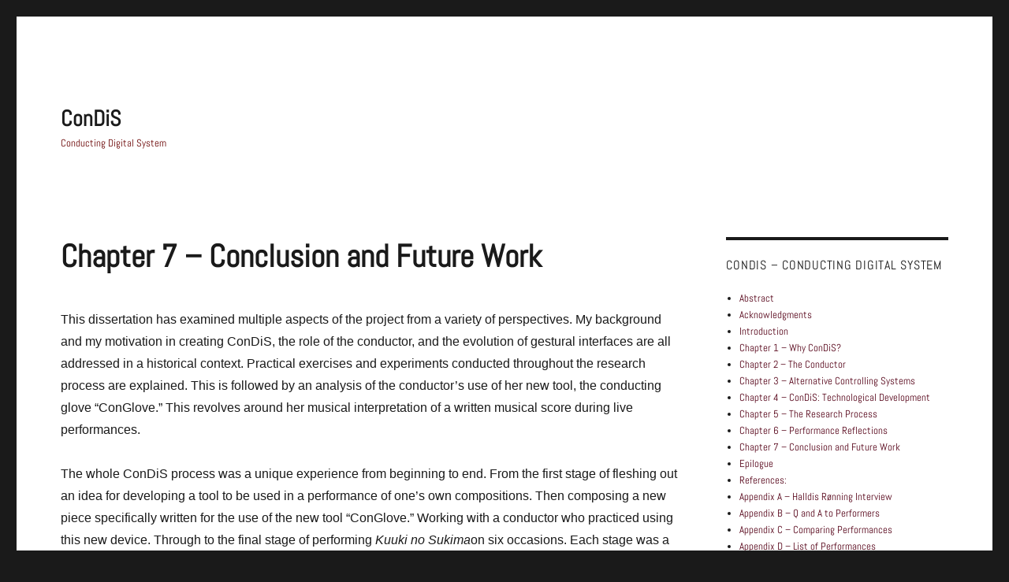

--- FILE ---
content_type: text/html; charset=UTF-8
request_url: http://condis.caveproduct.com/reference/
body_size: 21960
content:
<!DOCTYPE html>
<html lang="en-GB" class="no-js">
<head>
	<meta charset="UTF-8">
	<meta name="viewport" content="width=device-width, initial-scale=1.0">
	<link rel="profile" href="https://gmpg.org/xfn/11">
		<script>
(function(html){html.className = html.className.replace(/\bno-js\b/,'js')})(document.documentElement);
//# sourceURL=twentysixteen_javascript_detection
</script>
<title>Chapter 7 &#8211; Conclusion and Future Work &#8211; ConDiS</title>
<meta name='robots' content='max-image-preview:large' />
<link href='https://fonts.gstatic.com' crossorigin rel='preconnect' />
<link rel="alternate" type="application/rss+xml" title="ConDiS &raquo; Feed" href="http://condis.caveproduct.com/feed/" />
<link rel="alternate" type="application/rss+xml" title="ConDiS &raquo; Comments Feed" href="http://condis.caveproduct.com/comments/feed/" />
<link rel="alternate" title="oEmbed (JSON)" type="application/json+oembed" href="http://condis.caveproduct.com/wp-json/oembed/1.0/embed?url=http%3A%2F%2Fcondis.caveproduct.com%2Freference%2F" />
<link rel="alternate" title="oEmbed (XML)" type="text/xml+oembed" href="http://condis.caveproduct.com/wp-json/oembed/1.0/embed?url=http%3A%2F%2Fcondis.caveproduct.com%2Freference%2F&#038;format=xml" />
<style id='wp-img-auto-sizes-contain-inline-css'>
img:is([sizes=auto i],[sizes^="auto," i]){contain-intrinsic-size:3000px 1500px}
/*# sourceURL=wp-img-auto-sizes-contain-inline-css */
</style>
<style id='wp-emoji-styles-inline-css'>

	img.wp-smiley, img.emoji {
		display: inline !important;
		border: none !important;
		box-shadow: none !important;
		height: 1em !important;
		width: 1em !important;
		margin: 0 0.07em !important;
		vertical-align: -0.1em !important;
		background: none !important;
		padding: 0 !important;
	}
/*# sourceURL=wp-emoji-styles-inline-css */
</style>
<style id='wp-block-library-inline-css'>
:root{--wp-block-synced-color:#7a00df;--wp-block-synced-color--rgb:122,0,223;--wp-bound-block-color:var(--wp-block-synced-color);--wp-editor-canvas-background:#ddd;--wp-admin-theme-color:#007cba;--wp-admin-theme-color--rgb:0,124,186;--wp-admin-theme-color-darker-10:#006ba1;--wp-admin-theme-color-darker-10--rgb:0,107,160.5;--wp-admin-theme-color-darker-20:#005a87;--wp-admin-theme-color-darker-20--rgb:0,90,135;--wp-admin-border-width-focus:2px}@media (min-resolution:192dpi){:root{--wp-admin-border-width-focus:1.5px}}.wp-element-button{cursor:pointer}:root .has-very-light-gray-background-color{background-color:#eee}:root .has-very-dark-gray-background-color{background-color:#313131}:root .has-very-light-gray-color{color:#eee}:root .has-very-dark-gray-color{color:#313131}:root .has-vivid-green-cyan-to-vivid-cyan-blue-gradient-background{background:linear-gradient(135deg,#00d084,#0693e3)}:root .has-purple-crush-gradient-background{background:linear-gradient(135deg,#34e2e4,#4721fb 50%,#ab1dfe)}:root .has-hazy-dawn-gradient-background{background:linear-gradient(135deg,#faaca8,#dad0ec)}:root .has-subdued-olive-gradient-background{background:linear-gradient(135deg,#fafae1,#67a671)}:root .has-atomic-cream-gradient-background{background:linear-gradient(135deg,#fdd79a,#004a59)}:root .has-nightshade-gradient-background{background:linear-gradient(135deg,#330968,#31cdcf)}:root .has-midnight-gradient-background{background:linear-gradient(135deg,#020381,#2874fc)}:root{--wp--preset--font-size--normal:16px;--wp--preset--font-size--huge:42px}.has-regular-font-size{font-size:1em}.has-larger-font-size{font-size:2.625em}.has-normal-font-size{font-size:var(--wp--preset--font-size--normal)}.has-huge-font-size{font-size:var(--wp--preset--font-size--huge)}.has-text-align-center{text-align:center}.has-text-align-left{text-align:left}.has-text-align-right{text-align:right}.has-fit-text{white-space:nowrap!important}#end-resizable-editor-section{display:none}.aligncenter{clear:both}.items-justified-left{justify-content:flex-start}.items-justified-center{justify-content:center}.items-justified-right{justify-content:flex-end}.items-justified-space-between{justify-content:space-between}.screen-reader-text{border:0;clip-path:inset(50%);height:1px;margin:-1px;overflow:hidden;padding:0;position:absolute;width:1px;word-wrap:normal!important}.screen-reader-text:focus{background-color:#ddd;clip-path:none;color:#444;display:block;font-size:1em;height:auto;left:5px;line-height:normal;padding:15px 23px 14px;text-decoration:none;top:5px;width:auto;z-index:100000}html :where(.has-border-color){border-style:solid}html :where([style*=border-top-color]){border-top-style:solid}html :where([style*=border-right-color]){border-right-style:solid}html :where([style*=border-bottom-color]){border-bottom-style:solid}html :where([style*=border-left-color]){border-left-style:solid}html :where([style*=border-width]){border-style:solid}html :where([style*=border-top-width]){border-top-style:solid}html :where([style*=border-right-width]){border-right-style:solid}html :where([style*=border-bottom-width]){border-bottom-style:solid}html :where([style*=border-left-width]){border-left-style:solid}html :where(img[class*=wp-image-]){height:auto;max-width:100%}:where(figure){margin:0 0 1em}html :where(.is-position-sticky){--wp-admin--admin-bar--position-offset:var(--wp-admin--admin-bar--height,0px)}@media screen and (max-width:600px){html :where(.is-position-sticky){--wp-admin--admin-bar--position-offset:0px}}

/*# sourceURL=wp-block-library-inline-css */
</style><style id='global-styles-inline-css'>
:root{--wp--preset--aspect-ratio--square: 1;--wp--preset--aspect-ratio--4-3: 4/3;--wp--preset--aspect-ratio--3-4: 3/4;--wp--preset--aspect-ratio--3-2: 3/2;--wp--preset--aspect-ratio--2-3: 2/3;--wp--preset--aspect-ratio--16-9: 16/9;--wp--preset--aspect-ratio--9-16: 9/16;--wp--preset--color--black: #000000;--wp--preset--color--cyan-bluish-gray: #abb8c3;--wp--preset--color--white: #fff;--wp--preset--color--pale-pink: #f78da7;--wp--preset--color--vivid-red: #cf2e2e;--wp--preset--color--luminous-vivid-orange: #ff6900;--wp--preset--color--luminous-vivid-amber: #fcb900;--wp--preset--color--light-green-cyan: #7bdcb5;--wp--preset--color--vivid-green-cyan: #00d084;--wp--preset--color--pale-cyan-blue: #8ed1fc;--wp--preset--color--vivid-cyan-blue: #0693e3;--wp--preset--color--vivid-purple: #9b51e0;--wp--preset--color--dark-gray: #1a1a1a;--wp--preset--color--medium-gray: #686868;--wp--preset--color--light-gray: #e5e5e5;--wp--preset--color--blue-gray: #4d545c;--wp--preset--color--bright-blue: #007acc;--wp--preset--color--light-blue: #9adffd;--wp--preset--color--dark-brown: #402b30;--wp--preset--color--medium-brown: #774e24;--wp--preset--color--dark-red: #640c1f;--wp--preset--color--bright-red: #ff675f;--wp--preset--color--yellow: #ffef8e;--wp--preset--gradient--vivid-cyan-blue-to-vivid-purple: linear-gradient(135deg,rgb(6,147,227) 0%,rgb(155,81,224) 100%);--wp--preset--gradient--light-green-cyan-to-vivid-green-cyan: linear-gradient(135deg,rgb(122,220,180) 0%,rgb(0,208,130) 100%);--wp--preset--gradient--luminous-vivid-amber-to-luminous-vivid-orange: linear-gradient(135deg,rgb(252,185,0) 0%,rgb(255,105,0) 100%);--wp--preset--gradient--luminous-vivid-orange-to-vivid-red: linear-gradient(135deg,rgb(255,105,0) 0%,rgb(207,46,46) 100%);--wp--preset--gradient--very-light-gray-to-cyan-bluish-gray: linear-gradient(135deg,rgb(238,238,238) 0%,rgb(169,184,195) 100%);--wp--preset--gradient--cool-to-warm-spectrum: linear-gradient(135deg,rgb(74,234,220) 0%,rgb(151,120,209) 20%,rgb(207,42,186) 40%,rgb(238,44,130) 60%,rgb(251,105,98) 80%,rgb(254,248,76) 100%);--wp--preset--gradient--blush-light-purple: linear-gradient(135deg,rgb(255,206,236) 0%,rgb(152,150,240) 100%);--wp--preset--gradient--blush-bordeaux: linear-gradient(135deg,rgb(254,205,165) 0%,rgb(254,45,45) 50%,rgb(107,0,62) 100%);--wp--preset--gradient--luminous-dusk: linear-gradient(135deg,rgb(255,203,112) 0%,rgb(199,81,192) 50%,rgb(65,88,208) 100%);--wp--preset--gradient--pale-ocean: linear-gradient(135deg,rgb(255,245,203) 0%,rgb(182,227,212) 50%,rgb(51,167,181) 100%);--wp--preset--gradient--electric-grass: linear-gradient(135deg,rgb(202,248,128) 0%,rgb(113,206,126) 100%);--wp--preset--gradient--midnight: linear-gradient(135deg,rgb(2,3,129) 0%,rgb(40,116,252) 100%);--wp--preset--font-size--small: 13px;--wp--preset--font-size--medium: 20px;--wp--preset--font-size--large: 36px;--wp--preset--font-size--x-large: 42px;--wp--preset--font-family--abel: Abel;--wp--preset--spacing--20: 0.44rem;--wp--preset--spacing--30: 0.67rem;--wp--preset--spacing--40: 1rem;--wp--preset--spacing--50: 1.5rem;--wp--preset--spacing--60: 2.25rem;--wp--preset--spacing--70: 3.38rem;--wp--preset--spacing--80: 5.06rem;--wp--preset--shadow--natural: 6px 6px 9px rgba(0, 0, 0, 0.2);--wp--preset--shadow--deep: 12px 12px 50px rgba(0, 0, 0, 0.4);--wp--preset--shadow--sharp: 6px 6px 0px rgba(0, 0, 0, 0.2);--wp--preset--shadow--outlined: 6px 6px 0px -3px rgb(255, 255, 255), 6px 6px rgb(0, 0, 0);--wp--preset--shadow--crisp: 6px 6px 0px rgb(0, 0, 0);}:where(.is-layout-flex){gap: 0.5em;}:where(.is-layout-grid){gap: 0.5em;}body .is-layout-flex{display: flex;}.is-layout-flex{flex-wrap: wrap;align-items: center;}.is-layout-flex > :is(*, div){margin: 0;}body .is-layout-grid{display: grid;}.is-layout-grid > :is(*, div){margin: 0;}:where(.wp-block-columns.is-layout-flex){gap: 2em;}:where(.wp-block-columns.is-layout-grid){gap: 2em;}:where(.wp-block-post-template.is-layout-flex){gap: 1.25em;}:where(.wp-block-post-template.is-layout-grid){gap: 1.25em;}.has-black-color{color: var(--wp--preset--color--black) !important;}.has-cyan-bluish-gray-color{color: var(--wp--preset--color--cyan-bluish-gray) !important;}.has-white-color{color: var(--wp--preset--color--white) !important;}.has-pale-pink-color{color: var(--wp--preset--color--pale-pink) !important;}.has-vivid-red-color{color: var(--wp--preset--color--vivid-red) !important;}.has-luminous-vivid-orange-color{color: var(--wp--preset--color--luminous-vivid-orange) !important;}.has-luminous-vivid-amber-color{color: var(--wp--preset--color--luminous-vivid-amber) !important;}.has-light-green-cyan-color{color: var(--wp--preset--color--light-green-cyan) !important;}.has-vivid-green-cyan-color{color: var(--wp--preset--color--vivid-green-cyan) !important;}.has-pale-cyan-blue-color{color: var(--wp--preset--color--pale-cyan-blue) !important;}.has-vivid-cyan-blue-color{color: var(--wp--preset--color--vivid-cyan-blue) !important;}.has-vivid-purple-color{color: var(--wp--preset--color--vivid-purple) !important;}.has-black-background-color{background-color: var(--wp--preset--color--black) !important;}.has-cyan-bluish-gray-background-color{background-color: var(--wp--preset--color--cyan-bluish-gray) !important;}.has-white-background-color{background-color: var(--wp--preset--color--white) !important;}.has-pale-pink-background-color{background-color: var(--wp--preset--color--pale-pink) !important;}.has-vivid-red-background-color{background-color: var(--wp--preset--color--vivid-red) !important;}.has-luminous-vivid-orange-background-color{background-color: var(--wp--preset--color--luminous-vivid-orange) !important;}.has-luminous-vivid-amber-background-color{background-color: var(--wp--preset--color--luminous-vivid-amber) !important;}.has-light-green-cyan-background-color{background-color: var(--wp--preset--color--light-green-cyan) !important;}.has-vivid-green-cyan-background-color{background-color: var(--wp--preset--color--vivid-green-cyan) !important;}.has-pale-cyan-blue-background-color{background-color: var(--wp--preset--color--pale-cyan-blue) !important;}.has-vivid-cyan-blue-background-color{background-color: var(--wp--preset--color--vivid-cyan-blue) !important;}.has-vivid-purple-background-color{background-color: var(--wp--preset--color--vivid-purple) !important;}.has-black-border-color{border-color: var(--wp--preset--color--black) !important;}.has-cyan-bluish-gray-border-color{border-color: var(--wp--preset--color--cyan-bluish-gray) !important;}.has-white-border-color{border-color: var(--wp--preset--color--white) !important;}.has-pale-pink-border-color{border-color: var(--wp--preset--color--pale-pink) !important;}.has-vivid-red-border-color{border-color: var(--wp--preset--color--vivid-red) !important;}.has-luminous-vivid-orange-border-color{border-color: var(--wp--preset--color--luminous-vivid-orange) !important;}.has-luminous-vivid-amber-border-color{border-color: var(--wp--preset--color--luminous-vivid-amber) !important;}.has-light-green-cyan-border-color{border-color: var(--wp--preset--color--light-green-cyan) !important;}.has-vivid-green-cyan-border-color{border-color: var(--wp--preset--color--vivid-green-cyan) !important;}.has-pale-cyan-blue-border-color{border-color: var(--wp--preset--color--pale-cyan-blue) !important;}.has-vivid-cyan-blue-border-color{border-color: var(--wp--preset--color--vivid-cyan-blue) !important;}.has-vivid-purple-border-color{border-color: var(--wp--preset--color--vivid-purple) !important;}.has-vivid-cyan-blue-to-vivid-purple-gradient-background{background: var(--wp--preset--gradient--vivid-cyan-blue-to-vivid-purple) !important;}.has-light-green-cyan-to-vivid-green-cyan-gradient-background{background: var(--wp--preset--gradient--light-green-cyan-to-vivid-green-cyan) !important;}.has-luminous-vivid-amber-to-luminous-vivid-orange-gradient-background{background: var(--wp--preset--gradient--luminous-vivid-amber-to-luminous-vivid-orange) !important;}.has-luminous-vivid-orange-to-vivid-red-gradient-background{background: var(--wp--preset--gradient--luminous-vivid-orange-to-vivid-red) !important;}.has-very-light-gray-to-cyan-bluish-gray-gradient-background{background: var(--wp--preset--gradient--very-light-gray-to-cyan-bluish-gray) !important;}.has-cool-to-warm-spectrum-gradient-background{background: var(--wp--preset--gradient--cool-to-warm-spectrum) !important;}.has-blush-light-purple-gradient-background{background: var(--wp--preset--gradient--blush-light-purple) !important;}.has-blush-bordeaux-gradient-background{background: var(--wp--preset--gradient--blush-bordeaux) !important;}.has-luminous-dusk-gradient-background{background: var(--wp--preset--gradient--luminous-dusk) !important;}.has-pale-ocean-gradient-background{background: var(--wp--preset--gradient--pale-ocean) !important;}.has-electric-grass-gradient-background{background: var(--wp--preset--gradient--electric-grass) !important;}.has-midnight-gradient-background{background: var(--wp--preset--gradient--midnight) !important;}.has-small-font-size{font-size: var(--wp--preset--font-size--small) !important;}.has-medium-font-size{font-size: var(--wp--preset--font-size--medium) !important;}.has-large-font-size{font-size: var(--wp--preset--font-size--large) !important;}.has-x-large-font-size{font-size: var(--wp--preset--font-size--x-large) !important;}.has-abel-font-family{font-family: var(--wp--preset--font-family--abel) !important;}
/*# sourceURL=global-styles-inline-css */
</style>

<style id='classic-theme-styles-inline-css'>
/*! This file is auto-generated */
.wp-block-button__link{color:#fff;background-color:#32373c;border-radius:9999px;box-shadow:none;text-decoration:none;padding:calc(.667em + 2px) calc(1.333em + 2px);font-size:1.125em}.wp-block-file__button{background:#32373c;color:#fff;text-decoration:none}
/*# sourceURL=/wp-includes/css/classic-themes.min.css */
</style>
<link rel='stylesheet' id='af-fontawesome-css' href='http://condis.caveproduct.com/wp-content/plugins/asgaros-forum/libs/fontawesome/css/all.min.css?ver=3.3.0' media='all' />
<link rel='stylesheet' id='af-fontawesome-compat-v4-css' href='http://condis.caveproduct.com/wp-content/plugins/asgaros-forum/libs/fontawesome/css/v4-shims.min.css?ver=3.3.0' media='all' />
<link rel='stylesheet' id='af-widgets-css' href='http://condis.caveproduct.com/wp-content/plugins/asgaros-forum/skin/widgets.css?ver=3.3.0' media='all' />
<link rel='stylesheet' id='font-awesome-css' href='http://condis.caveproduct.com/wp-content/plugins/tm-timeline/css/font-awesome.min.css?ver=4.6.3' media='all' />
<link rel='stylesheet' id='tm-timeline-css-css' href='http://condis.caveproduct.com/wp-content/plugins/tm-timeline/css/tm-timeline.css?ver=1.1.1' media='all' />
<link rel='stylesheet' id='twentysixteen-fonts-css' href='http://condis.caveproduct.com/wp-content/themes/twentysixteen/fonts/merriweather-plus-montserrat-plus-inconsolata.css?ver=20230328' media='all' />
<link rel='stylesheet' id='genericons-css' href='http://condis.caveproduct.com/wp-content/themes/twentysixteen/genericons/genericons.css?ver=20251101' media='all' />
<link rel='stylesheet' id='twentysixteen-style-css' href='http://condis.caveproduct.com/wp-content/themes/twentysixteen/style.css?ver=20251202' media='all' />
<style id='twentysixteen-style-inline-css'>

		/* Custom Link Color */
		.menu-toggle:hover,
		.menu-toggle:focus,
		a,
		.main-navigation a:hover,
		.main-navigation a:focus,
		.dropdown-toggle:hover,
		.dropdown-toggle:focus,
		.social-navigation a:hover:before,
		.social-navigation a:focus:before,
		.post-navigation a:hover .post-title,
		.post-navigation a:focus .post-title,
		.tagcloud a:hover,
		.tagcloud a:focus,
		.site-branding .site-title a:hover,
		.site-branding .site-title a:focus,
		.entry-title a:hover,
		.entry-title a:focus,
		.entry-footer a:hover,
		.entry-footer a:focus,
		.comment-metadata a:hover,
		.comment-metadata a:focus,
		.pingback .comment-edit-link:hover,
		.pingback .comment-edit-link:focus,
		.comment-reply-link,
		.comment-reply-link:hover,
		.comment-reply-link:focus,
		.required,
		.site-info a:hover,
		.site-info a:focus {
			color: #540016;
		}

		mark,
		ins,
		button:hover,
		button:focus,
		input[type="button"]:hover,
		input[type="button"]:focus,
		input[type="reset"]:hover,
		input[type="reset"]:focus,
		input[type="submit"]:hover,
		input[type="submit"]:focus,
		.pagination .prev:hover,
		.pagination .prev:focus,
		.pagination .next:hover,
		.pagination .next:focus,
		.widget_calendar tbody a,
		.page-links a:hover,
		.page-links a:focus {
			background-color: #540016;
		}

		input[type="date"]:focus,
		input[type="time"]:focus,
		input[type="datetime-local"]:focus,
		input[type="week"]:focus,
		input[type="month"]:focus,
		input[type="text"]:focus,
		input[type="email"]:focus,
		input[type="url"]:focus,
		input[type="password"]:focus,
		input[type="search"]:focus,
		input[type="tel"]:focus,
		input[type="number"]:focus,
		textarea:focus,
		.tagcloud a:hover,
		.tagcloud a:focus,
		.menu-toggle:hover,
		.menu-toggle:focus {
			border-color: #540016;
		}

		@media screen and (min-width: 56.875em) {
			.main-navigation li:hover > a,
			.main-navigation li.focus > a {
				color: #540016;
			}
		}
	

		/* Custom Secondary Text Color */

		/**
		 * IE8 and earlier will drop any block with CSS3 selectors.
		 * Do not combine these styles with the next block.
		 */
		body:not(.search-results) .entry-summary {
			color: #680101;
		}

		blockquote,
		.post-password-form label,
		a:hover,
		a:focus,
		a:active,
		.post-navigation .meta-nav,
		.image-navigation,
		.comment-navigation,
		.widget_recent_entries .post-date,
		.widget_rss .rss-date,
		.widget_rss cite,
		.site-description,
		.author-bio,
		.entry-footer,
		.entry-footer a,
		.sticky-post,
		.taxonomy-description,
		.entry-caption,
		.comment-metadata,
		.pingback .edit-link,
		.comment-metadata a,
		.pingback .comment-edit-link,
		.comment-form label,
		.comment-notes,
		.comment-awaiting-moderation,
		.logged-in-as,
		.form-allowed-tags,
		.site-info,
		.site-info a,
		.wp-caption .wp-caption-text,
		.gallery-caption,
		.widecolumn label,
		.widecolumn .mu_register label {
			color: #680101;
		}

		.widget_calendar tbody a:hover,
		.widget_calendar tbody a:focus {
			background-color: #680101;
		}
	
/*# sourceURL=twentysixteen-style-inline-css */
</style>
<link rel='stylesheet' id='twentysixteen-block-style-css' href='http://condis.caveproduct.com/wp-content/themes/twentysixteen/css/blocks.css?ver=20240817' media='all' />
<script src="http://condis.caveproduct.com/wp-content/plugins/stop-user-enumeration/frontend/js/frontend.js?ver=1.7.7" id="stop-user-enumeration-js" defer data-wp-strategy="defer"></script>
<script src="http://condis.caveproduct.com/wp-includes/js/jquery/jquery.min.js?ver=3.7.1" id="jquery-core-js"></script>
<script src="http://condis.caveproduct.com/wp-includes/js/jquery/jquery-migrate.min.js?ver=3.4.1" id="jquery-migrate-js"></script>
<script id="twentysixteen-script-js-extra">
var screenReaderText = {"expand":"expand child menu","collapse":"collapse child menu"};
//# sourceURL=twentysixteen-script-js-extra
</script>
<script src="http://condis.caveproduct.com/wp-content/themes/twentysixteen/js/functions.js?ver=20230629" id="twentysixteen-script-js" defer data-wp-strategy="defer"></script>
<link rel="https://api.w.org/" href="http://condis.caveproduct.com/wp-json/" /><link rel="alternate" title="JSON" type="application/json" href="http://condis.caveproduct.com/wp-json/wp/v2/pages/1222" /><link rel="EditURI" type="application/rsd+xml" title="RSD" href="http://condis.caveproduct.com/xmlrpc.php?rsd" />
<meta name="generator" content="WordPress 6.9" />
<link rel="canonical" href="http://condis.caveproduct.com/reference/" />
<link rel='shortlink' href='http://condis.caveproduct.com/?p=1222' />
<style>[class*=" icon-oc-"],[class^=icon-oc-]{speak:none;font-style:normal;font-weight:400;font-variant:normal;text-transform:none;line-height:1;-webkit-font-smoothing:antialiased;-moz-osx-font-smoothing:grayscale}.icon-oc-one-com-white-32px-fill:before{content:"901"}.icon-oc-one-com:before{content:"900"}#one-com-icon,.toplevel_page_onecom-wp .wp-menu-image{speak:none;display:flex;align-items:center;justify-content:center;text-transform:none;line-height:1;-webkit-font-smoothing:antialiased;-moz-osx-font-smoothing:grayscale}.onecom-wp-admin-bar-item>a,.toplevel_page_onecom-wp>.wp-menu-name{font-size:16px;font-weight:400;line-height:1}.toplevel_page_onecom-wp>.wp-menu-name img{width:69px;height:9px;}.wp-submenu-wrap.wp-submenu>.wp-submenu-head>img{width:88px;height:auto}.onecom-wp-admin-bar-item>a img{height:7px!important}.onecom-wp-admin-bar-item>a img,.toplevel_page_onecom-wp>.wp-menu-name img{opacity:.8}.onecom-wp-admin-bar-item.hover>a img,.toplevel_page_onecom-wp.wp-has-current-submenu>.wp-menu-name img,li.opensub>a.toplevel_page_onecom-wp>.wp-menu-name img{opacity:1}#one-com-icon:before,.onecom-wp-admin-bar-item>a:before,.toplevel_page_onecom-wp>.wp-menu-image:before{content:'';position:static!important;background-color:rgba(240,245,250,.4);border-radius:102px;width:18px;height:18px;padding:0!important}.onecom-wp-admin-bar-item>a:before{width:14px;height:14px}.onecom-wp-admin-bar-item.hover>a:before,.toplevel_page_onecom-wp.opensub>a>.wp-menu-image:before,.toplevel_page_onecom-wp.wp-has-current-submenu>.wp-menu-image:before{background-color:#76b82a}.onecom-wp-admin-bar-item>a{display:inline-flex!important;align-items:center;justify-content:center}#one-com-logo-wrapper{font-size:4em}#one-com-icon{vertical-align:middle}.imagify-welcome{display:none !important;}</style><style id="pbg-blocks-frontend-inline-css">body .entry-content > div:not(:first-child) {margin-block-start:20px;margin-top:20px;}</style><link rel="icon" href="http://condis.caveproduct.com/wp-content/uploads/2018/07/cropped-CAVE-logo-1-32x32.png" sizes="32x32" />
<link rel="icon" href="http://condis.caveproduct.com/wp-content/uploads/2018/07/cropped-CAVE-logo-1-192x192.png" sizes="192x192" />
<link rel="apple-touch-icon" href="http://condis.caveproduct.com/wp-content/uploads/2018/07/cropped-CAVE-logo-1-180x180.png" />
<meta name="msapplication-TileImage" content="http://condis.caveproduct.com/wp-content/uploads/2018/07/cropped-CAVE-logo-1-270x270.png" />
	<!-- Fonts Plugin CSS - https://fontsplugin.com/ -->
	<style>
		/* Cached: January 21, 2026 at 10:01am */
/* latin */
@font-face {
  font-family: 'Abel';
  font-style: normal;
  font-weight: 400;
  font-display: swap;
  src: url(https://fonts.gstatic.com/s/abel/v18/MwQ5bhbm2POE2V9BPQ.woff2) format('woff2');
  unicode-range: U+0000-00FF, U+0131, U+0152-0153, U+02BB-02BC, U+02C6, U+02DA, U+02DC, U+0304, U+0308, U+0329, U+2000-206F, U+20AC, U+2122, U+2191, U+2193, U+2212, U+2215, U+FEFF, U+FFFD;
}

:root {
--font-base: Abel;
--font-headings: Abel;
--font-input: Abel;
}
body, #content, .entry-content, .post-content, .page-content, .post-excerpt, .entry-summary, .entry-excerpt, .widget-area, .widget, .sidebar, #sidebar, footer, .footer, #footer, .site-footer, #site-footer, .entry-content p, .entry-content ol, .entry-content ul, .entry-content dl, .entry-content dt, .widget_text p, .widget_text ol, .widget_text ul, .widget_text dl, .widget_text dt, .widget-content .rssSummary {
font-family: "Abel";
 }
#site-title, .site-title, #site-title a, .site-title a, .entry-title, .entry-title a, h1, h2, h3, h4, h5, h6, .widget-title, .elementor-heading-title {
font-family: "Abel";
 }
button, .button, input, select, textarea, .wp-block-button, .wp-block-button__link {
font-family: "Abel";
 }
#site-title, .site-title, #site-title a, .site-title a, #site-logo, #site-logo a, #logo, #logo a, .logo, .logo a, .wp-block-site-title, .wp-block-site-title a {
font-family: "Abel";
 }
#site-description, .site-description, #site-tagline, .site-tagline, .wp-block-site-tagline {
font-family: "Abel";
 }
.menu, .page_item a, .menu-item a, .wp-block-navigation, .wp-block-navigation-item__content {
font-family: "Abel";
 }
.entry-content, .entry-content p, .post-content, .page-content, .post-excerpt, .entry-summary, .entry-excerpt, .excerpt, .excerpt p, .type-post p, .type-page p, .wp-block-post-content, .wp-block-post-excerpt, .elementor, .elementor p {
font-family: "Abel";
 }
.wp-block-post-title, .wp-block-post-title a, .entry-title, .entry-title a, .post-title, .post-title a, .page-title, .entry-content h1, #content h1, .type-post h1, .type-page h1, .elementor h1 {
font-family: "Abel";
 }
.entry-content h2, .post-content h2, .page-content h2, #content h2, .type-post h2, .type-page h2, .elementor h2 {
font-family: "Abel";
font-style: normal;
font-weight: 400;
 }
.entry-content h3, .post-content h3, .page-content h3, #content h3, .type-post h3, .type-page h3, .elementor h3 {
font-family: "Abel";
 }
.entry-content h4, .post-content h4, .page-content h4, #content h4, .type-post h4, .type-page h4, .elementor h4 {
font-family: "Abel";
 }
.entry-content h5, .post-content h5, .page-content h5, #content h5, .type-post h5, .type-page h5, .elementor h5 {
font-family: "Abel";
 }
.entry-content h6, .post-content h6, .page-content h6, #content h6, .type-post h6, .type-page h6, .elementor h6 {
font-family: "Abel";
 }
.widget-title, .widget-area h1, .widget-area h2, .widget-area h3, .widget-area h4, .widget-area h5, .widget-area h6, #secondary h1, #secondary h2, #secondary h3, #secondary h4, #secondary h5, #secondary h6 {
font-family: "Abel";
 }
.widget-area, .widget, .sidebar, #sidebar, .widget_text p, .widget_text ol, .widget_text ul, .widget_text dl, .widget_text dt, .widget-content .rssSummary, .widget_text p, .widget_text ol, .widget_text ul, .widget_text dl, .widget_text dt, .widget-content .rssSummary {
font-family: "Abel";
 }
footer h1, footer h2, footer h3, footer h4, footer h5, footer h6, .footer h1, .footer h2, .footer h3, .footer h4, .footer h5, .footer h6, #footer h1, #footer h2, #footer h3, #footer h4, #footer h5, #footer h6 {
font-family: "Abel";
 }
footer, #footer, .footer, .site-footer {
font-family: "Abel";
 }
	</style>
	<!-- Fonts Plugin CSS -->
	</head>

<body class="wp-singular page-template-default page page-id-1222 wp-embed-responsive wp-theme-twentysixteen pbg-body">
<div id="page" class="site">
	<div class="site-inner">
		<a class="skip-link screen-reader-text" href="#content">
			Skip to content		</a>

		<header id="masthead" class="site-header">
			<div class="site-header-main">
				<div class="site-branding">
											<p class="site-title"><a href="http://condis.caveproduct.com/" rel="home" >ConDiS</a></p>
												<p class="site-description">Conducting Digital System</p>
									</div><!-- .site-branding -->

							</div><!-- .site-header-main -->

					</header><!-- .site-header -->

		<div id="content" class="site-content">

<div id="primary" class="content-area">
	<main id="main" class="site-main">
		
<article id="post-1222" class="post-1222 page type-page status-publish hentry">
	<header class="entry-header">
		<h1 class="entry-title">Chapter 7 &#8211; Conclusion and Future Work</h1>	</header><!-- .entry-header -->

	
	<div class="entry-content">
		<p><span style="font-family: 'trebuchet ms', geneva, sans-serif;">This dissertation has examined multiple aspects of the project from a variety of perspectives. My background and my motivation in creating ConDiS, the role of the conductor, and the evolution of gestural interfaces are all addressed in a historical context. Practical exercises and experiments conducted throughout the research process are explained. This is followed by an analysis of the conductor’s use of her new tool, the conducting glove “ConGlove.” This revolves around her musical interpretation of a written musical score during live performances.</span></p>
<p><span style="font-family: 'trebuchet ms', geneva, sans-serif;">The whole ConDiS process was a unique experience from beginning to end. From the first stage of fleshing out an idea for developing a tool to be used in a performance of one’s own compositions. Then composing a new piece specifically written for the use of the new tool “ConGlove.” Working with a conductor who practiced using this new device. Through to the final stage of performing <em>Kuuki no Sukima</em>on six occasions. Each stage was a unique experience in and of itself. When looking back on the process as a whole, it is therefore natural to ask: What (generalizable) conclusions can be drawn from this process?</span></p>
<h2><a name="_Toc5216234"></a><span style="font-family: 'trebuchet ms', geneva, sans-serif;">Musical Expectations and Physical Constraints</span></h2>
<p><span style="font-family: 'trebuchet ms', geneva, sans-serif;">In my application to the Norwegian Artistic Research Program I wrote the following:</span></p>
<p><span style="font-family: 'trebuchet ms', geneva, sans-serif;"><em>The expected result is that through </em></span>musical<span style="font-family: 'trebuchet ms', geneva, sans-serif;"><em> material of a composer and the conductor’s musical gestures controlling digital technology, new sound worlds, new ways, new possibilities for musical performance will be explored. Practices that digital technology has to offer will be used to create a unique musical experience.</em></span></p>
<p><span style="font-family: 'trebuchet ms', geneva, sans-serif;">Expectations were high but not unrealistic. The ConDiS process addressed all of these factors, all of which were explored. Results have shown that the ConDiS system has:</span></p>
<ul>
<li><span style="font-family: 'trebuchet ms', geneva, sans-serif;">Opened up a new sonic world with unprecedented possibilities through composing, conducting, and performing interactive mixed music.</span></li>
<li><span style="font-family: 'trebuchet ms', geneva, sans-serif;">Created new possibilities for composers through electronic notation and immediate synchronization of acoustic and </span>electronics<span style="font-family: 'trebuchet ms', geneva, sans-serif;">.</span></li>
<li><span style="font-family: 'trebuchet ms', geneva, sans-serif;">Opened up new capabilities in the form of an extended role of the conductor.</span></li>
<li><span style="font-family: 'trebuchet ms', geneva, sans-serif;">Created new possibilities through an uninterrupted interplay between the performers, the electronics, and the conductor.</span></li>
</ul>
<p><span style="font-family: 'trebuchet ms', geneva, sans-serif;">Through ConDiS the composer can write the electronic part of a through-composed mixed music (ensemble music) composition with </span>a precision<span style="font-family: 'trebuchet ms', geneva, sans-serif;"> and accuracy similar to that used in the notated instrumental score. This allows him better control of the expected sonic outcome. In spite of the fact that the ConDiS hardware—the ConGlove—affects and can limit the conductor’s natural conducting gestures, the conductor is in direct contact with the performers. Simultaneously, there is a direct connection with the electronics using conducting gestures and clicks of buttons on the glove. With the use of ConDiS, the “middleman” is cut out. There is no need for an additional “cue man.”</span></p>
<p><span style="font-family: 'trebuchet ms', geneva, sans-serif;">With ConDiS the performance, the interplay of instrumental and electronic sounds, gains additional musical meaning through the musicianship and musical interpretation on the part of the conductor. With the use of ConDiS, the coexistence between the composer’s score of electronic and acoustic sounds flows through the conductor’s musical gestures.</span></p>
<p><span style="font-family: 'trebuchet ms', geneva, sans-serif;">Experiments made during the development phase of the ConDiS research project proved that the desired outcome was achievable. Sound can be successfully and dynamically altered in an expressive way. Sound can convincingly be moved and conducting gestures can change tempo and sonority. There are limitations, however, and these limitations coalesce around the human ability to learn and memorize. How many different pieces of information can we process at once? Where are the boundaries? Was the volume control turned on or not; did I push the 2<sup>nd</sup>button or was it the 3<sup>rd</sup>or&#8230;?</span></p>
<p><span style="font-family: 'trebuchet ms', geneva, sans-serif;">With ConDiS the conductor not only has to deal with all the traditional information written in the score, but she must additionally learn and remember various instructions for controlling the new member of the band, the live electronics. With more practice, </span>the human<span style="font-family: 'trebuchet ms', geneva, sans-serif;"> limitations will decrease, and this will be reflected in </span>an increased<span style="font-family: 'trebuchet ms', geneva, sans-serif;"> control of the electronics. The ConDiS artistic research project has proven that ConDiS can successfully be built around traditional conducting gestures. I do not foresee a need to introduce any major changes in the way this style of music (through-composed) is conducted, though I am fully aware that more improvised styles would introduce entirely new and different scenarios.</span></p>
<h3><span style="font-family: 'trebuchet ms', geneva, sans-serif;">Physical Consequences of the ConGlove</span></h3>
<p><span style="font-family: 'trebuchet ms', geneva, sans-serif;">Using a device attached to the conductor&#8217;s body raises questions about physical consequences. It is evident that a supplement such as the ConGlove, despite being conceived as an extension to enhance the role of the conductor, is in some ways limiting and demanding. It limits the intuitive gestures of the conductor’s left hand, bringing with it not only physical </span>consequences,<span style="font-family: 'trebuchet ms', geneva, sans-serif;"> but exercising a psychological impact on her concentration.</span></p>
<h4><span style="font-family: 'trebuchet ms', geneva, sans-serif;">Closed/Open Hand for the on/off Function</span></h4>
<p><span style="font-family: 'trebuchet ms', geneva, sans-serif;">When designing the ConDiS, it was fundamentally important to create a device that would have </span>as<span style="font-family: 'trebuchet ms', geneva, sans-serif;"> little physical impact as possible. Thus various options were tested, including a baton, a glove with sensors that measured motion, and infrared technology (see table on page 41). For more on the results of these tests specifically, refer to the discussion above (See chapter 4). Based on the results of these tests I chose what I thought to be the most prudent direction. Using an x-OSC sensor enabled me to use a combination of high-performance analog/digital channels and onboard sensors (gyroscope, accelerometer, magnetometer) via OSC messages over Wi-Fi. This allowed me to use both gestures and physical touch-sensitive tools like bending sensors and buttons.</span></p>
<p><span style="font-family: 'trebuchet ms', geneva, sans-serif;">To minimize the constraints imposed by the ConGlove, the system is built to allow the conductor to turn the electronic control functions on and off by opening or closing her hand. That way when no action is required, the conductor does not affect the playback of the electronic sounds and can move her hand undisturbed, as long as she does not close her hand. Therefore, when the function is turned off, the conductor can use her left hand freely and in precisely the same way she does without ConDiS. Thus, there should not be any obstruction of conducting gestures involving the left hand.</span></p>
<p><span style="font-family: 'trebuchet ms', geneva, sans-serif;">In a conversation after the closing concert in Rockheim Halldis and I discussed, among other things, the success of this decision to allow an on/off function. It turned out that she felt that it was disturbing. The reason was that when she was able to conduct normally, her mind was still focused on remembering when to reconnect the system.</span></p>
<p><span style="font-family: 'trebuchet ms', geneva, sans-serif;">I had not considered this point of view and had actually believed that I had come up with a great solution. Following this conversation, I can better understand her perspective, and future work will involve finding a better solution, the specifics of which I will discuss below.</span></p>
<h4><span style="font-family: 'trebuchet ms', geneva, sans-serif;">Use of Buttons</span></h4>
<p><span style="font-family: 'trebuchet ms', geneva, sans-serif;">When the conductor needs to change the tempo or stop and synchronize playback, she needs to press different finger buttons. Pressing these buttons entails movements that are not natural to the conductor and, in that respect, new and initially unpleasant. I was aware of all of this from the very beginning and tried to find ways to mitigate or avoid these problems. Having the conductor push buttons was a simple, functional solution, but not 100% foolproof. What if the conductor forgets to press a button, or what if she does not push them properly? During the six performances of <em>Kuuki no Sukima </em>there were few incidents where pressing a button failed and the ConDiS system needed manual intervention and correction. Most of these incidents occurred during the first few performances, but they became less frequent, and during the final concert, only one incident took place which required manual assistance.</span></p>
<p><span style="font-family: 'trebuchet ms', geneva, sans-serif;">All of the failures are traceable to human error. The conductor forgot to press a button or failed to push firmly enough. At the Nordic Tour&#8217;s last concert in Copenhagen, the metronome key (second finger) began to emit incomprehensible tempo changes, and it was revealed after the concert that the soldering of the wire was broken.</span></p>
<p><span style="font-family: 'trebuchet ms', geneva, sans-serif;">Using buttons is therefore not a perfect solution, but it proved to be the most reliable. Other solutions tested were gesture recognition and learning (MuBuForMax &#8211; hhmm) and a means of measuring directional change, registering turning points (zero points) in vertical and lower movements of the right or left hands (Max/MSP). For further details on these, see Appendix A. They all proved to be less reliable than buttons due to the complexity of the conductor’s gestures.</span></p>
<p><span style="font-family: 'trebuchet ms', geneva, sans-serif;">When asked Halldis for her opinion on my solution using buttons, her answers were straight forward. Her experience was negative and she found it disturbing to have to press buttons that weren’t protected from accidentally being pushed. She also mentioned the difficulty involved in remembering which buttons to press and which buttons she pressed that would interfere with the operator. She suggested that I find a solution that reflects the reality of conducting practice, for example, having the conductor cue off or give a cue signal by pushing a pressure sensor with her fingertips.</span></p>
<h4><span style="font-family: 'trebuchet ms', geneva, sans-serif;">Controlling Volume Value with Arm Movements</span></h4>
<p><span style="font-family: 'trebuchet ms', geneva, sans-serif;">From the start, I believed the solution of having the conductor activate the volume level control by closing her fist and adjust the level with her arm was the best and simplest one. It is a well-known practice that conductors use their left arm to indicate volume changes—an upward motion for increased volume and a downward one for decreasing volume. This method proved satisfactory but, as Halldis stated in our conversation, the main drawback was that she could never be sure when she had reached the maximum or minimum level. The ultimate solution would be to build a system such that the maximum volume level is when the conductor has a maximum arm position—that is, the conductor’s arm held straight up—and minimum volume with the arm straight down.</span></p>
<p><span style="font-family: 'trebuchet ms', geneva, sans-serif;">Keep in mind that the position of the arm and volume value can vary. It is all based on the relative position of the arm meaning that the calculation relates to the latest arm position value. This relative arm position means that if the conductor deactivates volume control with 75% of its maximum volume value, it will stay at 75% when activated again — no matter [the] arm position. When the conductor activates the volume value control again, the arm is most likely not going to be in the same volume position as the last time the conductor deactivated the control. To have the computer remember the previous position is done to avoid an audible jump in the volume level.</span></p>
<p><span style="font-family: 'trebuchet ms', geneva, sans-serif;">The ultimate solution would be to build a system in which the maximum volume level is when the conductor has a maximum arm position, that is, the conductor&#8217;s arm is held straight up from body or (0°), and minimum volume with the arm straight down (180°).</span></p>
<h3><span style="font-family: 'trebuchet ms', geneva, sans-serif;">The Weaknesses of the ConDiS system</span></h3>
<p><span style="font-family: 'trebuchet ms', geneva, sans-serif;">Although the ConDiS system proved to be successful in that it fulfills my basic needs for expanding my compositional methods, it is far from being a perfect system. The following section provides my assessment of the factors that weaken the system and that need to be fixed in future updates.</span></p>
<p><span style="font-family: 'trebuchet ms', geneva, sans-serif;">The weaknesses of the ConDiS system can be summarized as follows:</span></p>
<ul>
<li><span style="font-family: 'trebuchet ms', geneva, sans-serif;">It is an object that needs to be attached to the conductor.</span></li>
<li><span style="font-family: 'trebuchet ms', geneva, sans-serif;">It needs too many pre-performance operations, including turning on the system, calibrating fingers, and pressing buttons.</span></li>
<li><span style="font-family: 'trebuchet ms', geneva, sans-serif;">It requires conducting actions that are disturbing and unpleasant for the conductor.</span></li>
<li><span style="font-family: 'trebuchet ms', geneva, sans-serif;">It needs an additional inspector who manually intervenes if something goes wrong.</span></li>
</ul>
<p><span style="font-family: 'trebuchet ms', geneva, sans-serif;">Having a hardware device that must be attached to the conductor is not a perfect solution.</span></p>
<p><span style="font-family: 'trebuchet ms', geneva, sans-serif;">When asked after the final concert about her experience using the ConGlove, Halldis openly expressed her opinion that the ConGlove was too bulky, used material that was too thick, and therefore hindered her conducting. She recommended a much thinner material be used that would include holes for the fingertips, which would make it easier to turn pages. She was also concerned about the size and weight of the battery. It interfered with and disturbed the way she naturally moved her arm.</span></p>
<p><span style="font-family: 'trebuchet ms', geneva, sans-serif;">The pre-performance operations that need to be completed before walking on the stage are disruptive and should be minimized. These operations include turning on the system, calibrating the fingers, and pressing various buttons. The perfect solution would be one that did not need any preparation and would turn on with an upbeat motion from the conductor at the very beginning of the performance. As mentioned above in the “Performance Preparation” section (p. 90), I managed to simplify these actions, but further development is needed.</span></p>
<p><span style="font-family: 'trebuchet ms', geneva, sans-serif;">The ConGlove requires specific actions during a performance that are not related to physical gestures intuitively used by a conductor. These actions include pressing buttons with different functions. Although the button solution was the most simple and reliable one that I could come up with, it is not ideal. It requires a certain amount of thought and abnormal motion. In my conversation with Halldis, she mentioned the button functions and recommended other solutions, such as pressing sensors (see “Use of Buttons” p. 120).</span></p>
<p><span style="font-family: 'trebuchet ms', geneva, sans-serif;">The ability of the conductor to synchronize the system by jumping to markers written in the DAW beforehand is not a perfect solution even if it worked well for this project. The best solution would be to synchronize the whole score according to the conductor’s movements. Another solution would be to have the conductor synchronize the music when she feels it necessary. Unfortunately, my attempts to implement these types of resolutions turned out to be too complicated or too unreliable to be of use in the ConDiS system. Despite its weaknesses, the ConDiS system did not prove to be too complicated, and Halldis and Arne Johansen (p. 74), who also experimented with the system, managed to use it after only relatively short periods of practice.</span></p>
<p><span style="font-family: 'trebuchet ms', geneva, sans-serif;">Conductors normally spend a substantial amount of time preparing with new compositions and in that context, the addition of ConDiS is less than ideal. The addition of ConDiS means they need to conduct an additional member of the ensemble, “the electronic sound extension,” or the DAW. They do so by following additional information written in the score. Preparation therefore mostly takes the form of practicing when to press which buttons and controlling the overall volume. They can easily incorporate this practice into their “traditional” preparation routine.</span></p>
<p><span style="font-family: 'trebuchet ms', geneva, sans-serif;">This does not mean that a conductor who is not familiar with the use of the ConDiS system would not need both instructions and practice before using it. But this process of preparation and practice is shorter than one might think. This </span>of course<span style="font-family: 'trebuchet ms', geneva, sans-serif;"> depends on the musical style that is to be conducted since more improvised styles in which the conductor becomes a performer would allow or even require an entirely different way of conducting. Since the aim of the ConDiS research project focuses on through-composed mixed music, I will not explore that subject any further.</span></p>
<p><span style="font-family: 'trebuchet ms', geneva, sans-serif;">According to Halldis, she did not spend too much time practicing the functions, “perhaps a week or so,” with additional practice and learning taking place during rehearsals and concert performances. When asked about her preparation for the closing concert, held nine months after the five consecutive concerts of the Nordic Tour, she responded by saying that there had been no preparation time: “I was so used to the ConGlove that I just needed to put it on and start using it.”</span></p>
<p><span style="font-family: 'trebuchet ms', geneva, sans-serif;">The fact that the ConDiS system is not 100% reliable means that an additional person has to be available to manually “correct” any faults. This is mainly needed when the conductor forgets to press a button or does not press a button hard enough (see chapter 6). Then the “inspector” has to intervene and click the button manually via the DAW. This is a weakness of the system that needs to be solved in future updates.</span></p>
<p><span style="font-family: 'trebuchet ms', geneva, sans-serif;"><strong> </strong></span></p>
<p><span style="font-family: 'trebuchet ms', geneva, sans-serif;">One of the most critical challenges in the preparation of the ConDiS research project was to expand my compositional methods. Extended instrumental and electronic notation played a significant role in the process. I was fully aware that without expanding my notation language, my sonic world could not expand.</span></p>
<p><span style="font-family: 'trebuchet ms', geneva, sans-serif;">However, it is not enough to expand one’s collection of extended notation technique; one has to learn how to use it. I would need to be able to use it as clearly and fluidly as possible and use it often to make it second nature. This development can only be accomplished by exercising </span>the musical<span style="font-family: 'trebuchet ms', geneva, sans-serif;"> language through music composition.</span></p>
<p><span style="font-family: 'trebuchet ms', geneva, sans-serif;">ConDiS and its electronic notation graphics </span>opens<span style="font-family: 'trebuchet ms', geneva, sans-serif;"> up new possibilities for composers to write with more precision the interplay between live instruments and their accompanying electronics. That way the composer becomes more aware, more conscious of the electronic writing in the whole compositional process. In other words, the writing of electronic sound becomes a part of the whole or an integrated part of the orchestration. That integration by itself leads to new methods, opening up novel possibilities for written compositions as well as musical performances.</span></p>
<p><span style="font-family: 'trebuchet ms', geneva, sans-serif;"><em>Kuuki no Sukima </em>went further sonically than anything else I have done so far. My constant search for altered sounds, different sonic combinations, and ways to compose and perform mixed music gained a new dimension. In composing <em>Kuuki no Sukima </em>I felt I was getting closer to discovering the sonic gap that I believe is there somewhere “In Between the Air.” I realize that even though I have gained a lot from the success of the ConDiS artistic research project, there is much to be discovered still. Therefore, it is so important to continue my journey through the valleys of the endless spectrum of music. And it is so important that I continue my research into varieties of musical harmony. I know I have just opened up a new door and now I am eager to discover and further explore the musical spectrum of the valleys behind or “in between.”</span></p>
<p><span style="font-family: 'trebuchet ms', geneva, sans-serif;"><strong> </strong></span></p>
<p><span style="font-family: 'trebuchet ms', geneva, sans-serif;">Because the ConDiS project aimed to develop conducting tools for the performance of through-composed mixed music, I must emphasize here that all of the research work associated with the project was confined to that particular type of music. Other forms such as improvised or even semi-improvised music were not included. Different forms reveal different potentials for using ConDiS, as shown through my conducting of “Silence I Ask” at the closing concert in Rockheim. There I conducted a semi-improvised performance which does not require the accuracy of through-composed music. I was </span>therefore<span style="font-family: 'trebuchet ms', geneva, sans-serif;"> able to freely improvise my interpretation of the electronic sounds that extended the performing voices. This kind of performance (use of ConDiS) is, by all means, more entertaining and to some </span>extend<span style="font-family: 'trebuchet ms', geneva, sans-serif;"> more interesting for the audience. It has more of a visual relationship to what you are hearing, and it is definitely fun to conduct since you are also performing an instrument. Nevertheless, this type of performance was not what the ConDiS research project is about. “Silence I Ask” was added to the program in historical context to the first performance of the work in Rockheim 2013, and to show the potential of ConDiS</span></p>
<p><span style="font-family: 'trebuchet ms', geneva, sans-serif;">I believe that the ConDiS system has contributed in important ways to my artistic position at the national and international levels.  This is particularly evident in the results of my research process, including my composition &#8220;Kuuki no Sukima&#8221; and its performances, and now this dissertation in textual form and its publicly available video components. The ConDiS system has broadened my composition potential. It has demonstrated new possibilities for music performance and it has proved it possible to extend the role of the conductor. The future development of the ConDiS system needs to be put in the hands of others—other composers, conductors, and performers. That way the ConDiS project will continue to contribute to the professional development of all types of mixed music performance, thus elevating new ideas and artistic innovation. I also foresee the ConDiS concept easily expanding its reach to cross over to other artistic fields, especially the field of multimedia.</span></p>
<p><span style="font-family: 'trebuchet ms', geneva, sans-serif;">While composing <em>Kuuki no Sukima</em>and again when listening to the performances of the work, I constantly asked myself if I was exploiting the full potential of ConDiS. I can confidently say that I did. This is not to say that the end results exactly met my expectations at the beginning of the project, but the project was successful to the extent that it fully satisfied my intent to produce a compelling performance of my composition.</span></p>
<p><span style="font-family: 'trebuchet ms', geneva, sans-serif;">The ConDiS research project aimed to make a tool for use in conducting through-composed mixed music, meaning the conductor has to follow instructions provided in a written score. That alone significantly constrains other possibilities inherent in potential uses for the ConDiS system. This is especially evident in the fact that certain capabilities that I initially intended the conductor to have, such as pan and effects control, had to be eliminated for practical reasons.</span></p>
<p><span style="font-family: 'trebuchet ms', geneva, sans-serif;">As stated in the introduction, I am interested in writing through-composed mixed music, and so it was necessary for me to focus on that subject. The end effect of this is that the ConDiS research limited itself to the potential of the system within that specific framework. Hence the study did not address the full range of the possibilities for using the ConDiS system. As demonstrated at the closing concert in Rockheim during the performance of “Silence I Ask” for Voices, the possibilities for using the system are many and inspiring. And it is my hope and intent that all of these will be explored in future compositions.</span></p>
<p><span style="font-family: 'trebuchet ms', geneva, sans-serif;">At the beginning of the ConDiS project, I was aware of the fact that the potential capabilities of ConDiS could affect or change my compositional writing practices. I could even go so far as to expect a change in my compositional method. Early in the compositional process, it became clear to me that there was little need to change my style, I felt no obligation or desire to write a composition only to demonstrate the possible use of ConDiS. Instead, I felt I had a tool that was useful for fulfilling my “desire” to expand my sonic world. Therefore, <em>Kuuki no Sukima </em>was primarily written to fulfill my artistic ambition. <em>Kuuki no Sukima </em>is by no means a demonstrative composition; it is a serious composition fulfilling my artistic needs. This is in and of itself a successful result.</span></p>
<h2><a name="_Toc5216235"></a><a name="_Toc526591555"></a><span style="font-family: 'trebuchet ms', geneva, sans-serif;">Achievements</span></h2>
<p><span style="font-family: 'trebuchet ms', geneva, sans-serif;">Experiments made through various short compositions—“Etudes”—during the development phase of the ConDiS research project proved that it would be possible to achieve the desired results. There are several options for incorporating the electronic sound extension of the acoustic instruments graphically into the traditional musical score. Sonic changes can be written successfully into the musical score as graphical symbols similar to other traditional symbols such as volume change indications (crescendo/diminuendo <em><strong>p</strong></em> </span>or <span style="font-family: 'trebuchet ms', geneva, sans-serif;"><em><strong>f</strong></em>). Button-pushing symbols are easily understood, as are the panning symbols.</span></p>
<p><span style="font-family: 'trebuchet ms', geneva, sans-serif;">During a performance, sound can be successfully and expressively dynamically altered. Sound can be moved in a convincing manner and conducting gestures can change tempo and sonority. However, there are limitations in the form of the human ability to learn and memorize, the limits of the human brain. How many different types of information can we process at once? Where are the boundaries? How can the conductor avoid a rush of questions in her mind during the performance: Was the volume control turned on or not? Did I push the 2<sup>nd </sup>button or was it the 3<sup>rd</sup>, or&#8230;?</span></p>
<p><span style="font-family: 'trebuchet ms', geneva, sans-serif;">A variety of experiments and practical performance exercises provided invaluable information regarding these questions that informed the research and development process. They resulted in changes that were driven by technical limitations, human psychological congestion thresholds, and aesthetics. The project was partially reconstructed and simplified.</span></p>
<p><span style="font-family: 'trebuchet ms', geneva, sans-serif;">Due to technical limitations, indented features such as facial recognition and other gestural recognition features had to be left out. Given human limitations and the tradition of conducting, the final version of ConDiS eliminated the conductor’s control of both panning and effects. Even though I accept that these functions are not part of the conductor’s conventional job, my imagination is still tickled by the possibility of offering the conductor those capabilities. Another decision was made to exclude all innovative and exotic conducting gestures, this time for aesthetic reasons. This decision demonstrates to me that ConDiS can be built successfully within the limits of traditional conducting. Similarly, but for musical reasons, a decision was made not to include any extra-musical conducting show-off gestures.</span></p>
<p><span style="font-family: 'trebuchet ms', geneva, sans-serif;">When using the ConDiS system, the conductor not only has to deal with all the traditional information written in the score, but she must additionally learn and remember various symbols and graphic representations to lead the new member of the band, the live electronics. With more practice, the human limitations threshold will become lower, reflecting an increased control of the electronics, as was demonstrated during the five concerts of the Nordic Tour. With more practice, the conductor’s job can expand even further.</span></p>
<p><span style="font-family: 'trebuchet ms', geneva, sans-serif;">I am fully aware that ConDiS is not a complete system for live digital conducting of mixed media performance. I am also aware that ConDiS might never—perhaps should never—become a complete system due to the fact that constant technological innovation offers endless new developments and changes. But it is an important step to unify the interplay needed for mixed music performances. It is an important step to add the DAW as a new member of the orchestra.</span></p>
<p><span style="font-family: 'trebuchet ms', geneva, sans-serif;">With time the conductor becomes a part of the whole: the musical score, electronics, and the ensemble. With time, conducting electronics becomes as natural to the conductor as conducting the “other” instruments.</span></p>
<h2><a name="_Toc5216236"></a><span style="font-family: 'trebuchet ms', geneva, sans-serif;">Future work</span></h2>
<h4><span style="font-family: 'trebuchet ms', geneva, sans-serif;">Cooperative Development</span></h4>
<p><span style="font-family: 'trebuchet ms', geneva, sans-serif;">Further development of the ConDiS system is already planned, including a new design of the ConGlove. This will be based on the experience gathered over the course of the ConDiS project and the suggestions provided by conductor Halldis Rønning. Towards that end, I have already had meetings and correspondence on artistic and technical cooperation with persons related to innovation in the arts. In these, we have focused on our mutual interest in expanding the abilities of the glove technology in multimedia performances, including the visual arts and dance.</span></p>
<h4><span style="font-family: 'trebuchet ms', geneva, sans-serif;">Cooperative Artistic Work</span></h4>
<p><span style="font-family: 'trebuchet ms', geneva, sans-serif;">Not only will further development of ConDiS continue, so will the ongoing development of electronic notation and conducting instructions. The potential inherent in notation and instructional techniques will enhance and expand ConDiS’ potential, from writing ensemble works to use in multimedia performances. These developments will together reveal the capabilities or limitations of the conductor to control individual sonic groups of performers at a single time.</span></p>
<p><span style="font-family: 'trebuchet ms', geneva, sans-serif;">Thanks to a grant from the Norwegian-Icelandic Cultural Cooperation Fund, preparatory work on a new cooperative multimedia production (working title “Black Obsidian”) has already begun with conductor Halldis Rønning. In our application to the fund, the project is described as a “cooperative multimedia production of composer/conductor Hilmar Thordarson and conductor/composer Halldis Rønning. They will create a work together and cooperate with two excellent ensembles, the Icelandic Caput Ensemble<a href="applewebdata://49045A71-46E2-45ED-AD99-9AD4365CBFDB#_ftn1" name="_ftnref1">[1]</a>and the Norwegian IMNO ensemble to realize the end project “Sort Glimmer.” They will make use of the ConDiS technology glove to create and manipulate the electronic sounds and visual art design. The cooperation will consist of workshops with the two ensembles in both countries and eventually performances in both countries to be held at art festivals in 2020.”</span></p>
<p><span style="font-family: 'trebuchet ms', geneva, sans-serif;">The composition will be written in a more open form: a through-composed composition, semi-improvised and improvised. Workshops will be used to engage in experimentation with mixing the tradition of written composed music with improvisational instructions. This will further enhance and expand the potential of ConDiS, giving the conductor an excellent opportunity to test her ability and limitations. In this process, the conductor will be more involved in making her own artistic decisions. She will be able to “exform” them with a clear sense of perception or interpretation and creatively apply and sculpt real-time DSP to what is being played. This will allow the conductor not only to conduct the written instructions, but also to sculpt the performance and, by doing so, function as a co-composer and performer as well.</span></p>
<p><span style="font-family: 'trebuchet ms', geneva, sans-serif;">In order to further develop the ConDiS concept, i.e. to extend the conductor’s traditional conducting responsibility, it is necessary to involve more composers and conductors. Without this, a project such as this will end up like so many others have, fading away gradually or limited in its use to its creator alone. To avoid such a fate, workshops are scheduled in collaboration with ensembles and academic art institutions to offer young, talented composers the opportunity to compose and conduct music for the ConDiS system. The likelihood that the ConDiS concept and tools will be able to put down firm roots is significantly improved when it can be used and experimented with by the youngest generation of musicians.</span></p>
<p><span style="font-family: 'trebuchet ms', geneva, sans-serif;"><a href="applewebdata://49045A71-46E2-45ED-AD99-9AD4365CBFDB#_ftnref1" name="_ftn1">[1]</a>http://caput.is</span></p>
	</div><!-- .entry-content -->

	
</article><!-- #post-1222 -->

	</main><!-- .site-main -->

	
</div><!-- .content-area -->


	<aside id="secondary" class="sidebar widget-area">
		<section id="nav_menu-2" class="widget widget_nav_menu"><h2 class="widget-title">ConDiS &#8211; Conducting Digital System</h2><nav class="menu-condis-conducting-digital-system-container" aria-label="ConDiS &#8211; Conducting Digital System"><ul id="menu-condis-conducting-digital-system" class="menu"><li id="menu-item-1261" class="menu-item menu-item-type-post_type menu-item-object-page menu-item-1261"><a href="http://condis.caveproduct.com/abstract/">Abstract</a></li>
<li id="menu-item-1260" class="menu-item menu-item-type-post_type menu-item-object-page menu-item-1260"><a href="http://condis.caveproduct.com/acknowledgments/">Acknowledgments</a></li>
<li id="menu-item-1214" class="menu-item menu-item-type-post_type menu-item-object-page menu-item-1214"><a href="http://condis.caveproduct.com/introduction/">Introduction</a></li>
<li id="menu-item-1213" class="menu-item menu-item-type-post_type menu-item-object-page menu-item-1213"><a href="http://condis.caveproduct.com/motivation/">Chapter 1 – Why ConDiS?</a></li>
<li id="menu-item-1211" class="menu-item menu-item-type-post_type menu-item-object-page menu-item-1211"><a href="http://condis.caveproduct.com/the-field-in-historical-context/">Chapter 2 – The Conductor</a></li>
<li id="menu-item-1212" class="menu-item menu-item-type-post_type menu-item-object-page menu-item-1212"><a href="http://condis.caveproduct.com/prologue/">Chapter 3 – Alternative Controlling Systems</a></li>
<li id="menu-item-1217" class="menu-item menu-item-type-post_type menu-item-object-page menu-item-1217"><a href="http://condis.caveproduct.com/the-research-process/">Chapter 4 – ConDiS: Technological Development</a></li>
<li id="menu-item-1228" class="menu-item menu-item-type-post_type menu-item-object-page menu-item-1228"><a href="http://condis.caveproduct.com/reflections/">Chapter 5 – The Research Process</a></li>
<li id="menu-item-1702" class="menu-item menu-item-type-post_type menu-item-object-page menu-item-1702"><a href="http://condis.caveproduct.com/chapter-6-performance-reflections/">Chapter 6 – Performance Reflections</a></li>
<li id="menu-item-1227" class="menu-item menu-item-type-post_type menu-item-object-page current-menu-item page_item page-item-1222 current_page_item menu-item-1227"><a href="http://condis.caveproduct.com/reference/" aria-current="page">Chapter 7 – Conclusion and Future Work</a></li>
<li id="menu-item-1226" class="menu-item menu-item-type-post_type menu-item-object-page menu-item-1226"><a href="http://condis.caveproduct.com/appendix/">Epilogue</a></li>
<li id="menu-item-1621" class="menu-item menu-item-type-post_type menu-item-object-page menu-item-1621"><a href="http://condis.caveproduct.com/the-initial-approach/">References:</a></li>
<li id="menu-item-1754" class="menu-item menu-item-type-post_type menu-item-object-page menu-item-1754"><a href="http://condis.caveproduct.com/appendix-2/">Appendix A &#8211; Halldis Rønning Interview</a></li>
<li id="menu-item-1768" class="menu-item menu-item-type-post_type menu-item-object-page menu-item-1768"><a href="http://condis.caveproduct.com/appendix-b-new/">Appendix B &#8211; Q and A to Performers</a></li>
<li id="menu-item-1771" class="menu-item menu-item-type-post_type menu-item-object-page menu-item-1771"><a href="http://condis.caveproduct.com/appendix-c-new/">Appendix C &#8211; Comparing Performances</a></li>
<li id="menu-item-1777" class="menu-item menu-item-type-post_type menu-item-object-page menu-item-1777"><a href="http://condis.caveproduct.com/appendix-d-2/">Appendix D &#8211; List of Performances</a></li>
<li id="menu-item-1750" class="menu-item menu-item-type-post_type menu-item-object-page menu-item-1750"><a href="http://condis.caveproduct.com/appendix-e/">Appendix E &#8211; Stage Setup</a></li>
</ul></nav></section><section id="nav_menu-5" class="widget widget_nav_menu"><h2 class="widget-title">Recordings</h2><nav class="menu-videos-related-to-the-condis-paper-container" aria-label="Recordings"><ul id="menu-videos-related-to-the-condis-paper" class="menu"><li id="menu-item-1155" class="menu-item menu-item-type-post_type menu-item-object-page menu-item-1155"><a href="http://condis.caveproduct.com/recordings/">Video Examples used in ConDiS reflection</a></li>
<li id="menu-item-1499" class="menu-item menu-item-type-post_type menu-item-object-page menu-item-1499"><a href="http://condis.caveproduct.com/kuuki-no-sukima-in-rockheim/">ConDiS final concert in Rockheim</a></li>
<li id="menu-item-1934" class="menu-item menu-item-type-post_type menu-item-object-page menu-item-1934"><a href="http://condis.caveproduct.com/concert-in-schaeffergarden/">Concert in Schæffergården, Copenhagen</a></li>
<li id="menu-item-1933" class="menu-item menu-item-type-post_type menu-item-object-page menu-item-1933"><a href="http://condis.caveproduct.com/concert-in-the-nordic-house-torshavn/">Concert in the Nordic House,    Torshavn</a></li>
<li id="menu-item-1539" class="menu-item menu-item-type-post_type menu-item-object-page menu-item-1539"><a href="http://condis.caveproduct.com/concert-in-harpa-reykjavik/">Concert in Harpa, Reykjavik</a></li>
<li id="menu-item-1932" class="menu-item menu-item-type-post_type menu-item-object-page menu-item-1932"><a href="http://condis.caveproduct.com/concert-at-dokkhuset-trondheim/">Concert at Dokkhuset, Trondheim</a></li>
<li id="menu-item-1931" class="menu-item menu-item-type-post_type menu-item-object-page menu-item-1931"><a href="http://condis.caveproduct.com/illustrated-condis-videos/">Illustrated ConDiS Videos</a></li>
<li id="menu-item-1189" class="menu-item menu-item-type-post_type menu-item-object-page menu-item-1189"><a href="http://condis.caveproduct.com/audio-recordings/">Audio Recordings</a></li>
</ul></nav></section><section id="nav_menu-6" class="widget widget_nav_menu"><h2 class="widget-title">Musical Scores</h2><nav class="menu-musical-scores-container" aria-label="Musical Scores"><ul id="menu-musical-scores" class="menu"><li id="menu-item-1489" class="menu-item menu-item-type-post_type menu-item-object-page menu-item-1489"><a href="http://condis.caveproduct.com/etude-for-voice/">Etude for Voice</a></li>
<li id="menu-item-1464" class="menu-item menu-item-type-post_type menu-item-object-page menu-item-1464"><a href="http://condis.caveproduct.com/etude-for-percussion-and-conductor/">Etude for Percussion</a></li>
<li id="menu-item-1451" class="menu-item menu-item-type-post_type menu-item-object-page menu-item-1451"><a href="http://condis.caveproduct.com/etude-for-flute/">Etude for Flute</a></li>
<li id="menu-item-1468" class="menu-item menu-item-type-post_type menu-item-object-page menu-item-1468"><a href="http://condis.caveproduct.com/kuuki-no-sukima-between-the-air/">Kuuki no Sukima</a></li>
</ul></nav></section><section id="archives-3" class="widget widget_archive"><h2 class="widget-title">ConDiS &#8211; Blog</h2>		<label class="screen-reader-text" for="archives-dropdown-3">ConDiS &#8211; Blog</label>
		<select id="archives-dropdown-3" name="archive-dropdown">
			
			<option value="">Select Month</option>
				<option value='http://condis.caveproduct.com/2019/08/'> August 2019 </option>
	<option value='http://condis.caveproduct.com/2018/06/'> June 2018 </option>
	<option value='http://condis.caveproduct.com/2018/05/'> May 2018 </option>
	<option value='http://condis.caveproduct.com/2018/04/'> April 2018 </option>
	<option value='http://condis.caveproduct.com/2018/03/'> March 2018 </option>
	<option value='http://condis.caveproduct.com/2018/02/'> February 2018 </option>
	<option value='http://condis.caveproduct.com/2017/12/'> December 2017 </option>
	<option value='http://condis.caveproduct.com/2017/11/'> November 2017 </option>
	<option value='http://condis.caveproduct.com/2017/10/'> October 2017 </option>
	<option value='http://condis.caveproduct.com/2017/09/'> September 2017 </option>
	<option value='http://condis.caveproduct.com/2017/07/'> July 2017 </option>
	<option value='http://condis.caveproduct.com/2017/03/'> March 2017 </option>

		</select>

			<script>
( ( dropdownId ) => {
	const dropdown = document.getElementById( dropdownId );
	function onSelectChange() {
		setTimeout( () => {
			if ( 'escape' === dropdown.dataset.lastkey ) {
				return;
			}
			if ( dropdown.value ) {
				document.location.href = dropdown.value;
			}
		}, 250 );
	}
	function onKeyUp( event ) {
		if ( 'Escape' === event.key ) {
			dropdown.dataset.lastkey = 'escape';
		} else {
			delete dropdown.dataset.lastkey;
		}
	}
	function onClick() {
		delete dropdown.dataset.lastkey;
	}
	dropdown.addEventListener( 'keyup', onKeyUp );
	dropdown.addEventListener( 'click', onClick );
	dropdown.addEventListener( 'change', onSelectChange );
})( "archives-dropdown-3" );

//# sourceURL=WP_Widget_Archives%3A%3Awidget
</script>
</section><section id="nav_menu-3" class="widget widget_nav_menu"><h2 class="widget-title">ConDiS- Diary</h2><nav class="menu-diary-container" aria-label="ConDiS- Diary"><ul id="menu-diary" class="menu"><li id="menu-item-911" class="menu-item menu-item-type-post_type menu-item-object-page menu-item-911"><a href="http://condis.caveproduct.com/condis-diary/">ConDiS Diary</a></li>
</ul></nav></section><section id="nav_menu-4" class="widget widget_nav_menu"><h2 class="widget-title">Condis Pictures</h2><nav class="menu-pictures-container" aria-label="Condis Pictures"><ul id="menu-pictures" class="menu"><li id="menu-item-925" class="menu-item menu-item-type-post_type menu-item-object-page menu-item-925"><a href="http://condis.caveproduct.com/pictures-conglove/">Pictures – ConGlove</a></li>
</ul></nav></section>	</aside><!-- .sidebar .widget-area -->

		</div><!-- .site-content -->

		<footer id="colophon" class="site-footer">
			
			
			<div class="site-info">
								<span class="site-title"><a href="http://condis.caveproduct.com/" rel="home">ConDiS</a></span>
								<a href="https://en-gb.wordpress.org/" class="imprint">
					Proudly powered by WordPress				</a>
			</div><!-- .site-info -->
		</footer><!-- .site-footer -->
	</div><!-- .site-inner -->
</div><!-- .site -->

<script type="speculationrules">
{"prefetch":[{"source":"document","where":{"and":[{"href_matches":"/*"},{"not":{"href_matches":["/wp-*.php","/wp-admin/*","/wp-content/uploads/*","/wp-content/*","/wp-content/plugins/*","/wp-content/themes/twentysixteen/*","/*\\?(.+)"]}},{"not":{"selector_matches":"a[rel~=\"nofollow\"]"}},{"not":{"selector_matches":".no-prefetch, .no-prefetch a"}}]},"eagerness":"conservative"}]}
</script>

<script id="wp-emoji-settings" type="application/json">
{"baseUrl":"https://s.w.org/images/core/emoji/17.0.2/72x72/","ext":".png","svgUrl":"https://s.w.org/images/core/emoji/17.0.2/svg/","svgExt":".svg","source":{"concatemoji":"http://condis.caveproduct.com/wp-includes/js/wp-emoji-release.min.js?ver=6.9"}}
</script>
<script type="module">
/*! This file is auto-generated */
const a=JSON.parse(document.getElementById("wp-emoji-settings").textContent),o=(window._wpemojiSettings=a,"wpEmojiSettingsSupports"),s=["flag","emoji"];function i(e){try{var t={supportTests:e,timestamp:(new Date).valueOf()};sessionStorage.setItem(o,JSON.stringify(t))}catch(e){}}function c(e,t,n){e.clearRect(0,0,e.canvas.width,e.canvas.height),e.fillText(t,0,0);t=new Uint32Array(e.getImageData(0,0,e.canvas.width,e.canvas.height).data);e.clearRect(0,0,e.canvas.width,e.canvas.height),e.fillText(n,0,0);const a=new Uint32Array(e.getImageData(0,0,e.canvas.width,e.canvas.height).data);return t.every((e,t)=>e===a[t])}function p(e,t){e.clearRect(0,0,e.canvas.width,e.canvas.height),e.fillText(t,0,0);var n=e.getImageData(16,16,1,1);for(let e=0;e<n.data.length;e++)if(0!==n.data[e])return!1;return!0}function u(e,t,n,a){switch(t){case"flag":return n(e,"\ud83c\udff3\ufe0f\u200d\u26a7\ufe0f","\ud83c\udff3\ufe0f\u200b\u26a7\ufe0f")?!1:!n(e,"\ud83c\udde8\ud83c\uddf6","\ud83c\udde8\u200b\ud83c\uddf6")&&!n(e,"\ud83c\udff4\udb40\udc67\udb40\udc62\udb40\udc65\udb40\udc6e\udb40\udc67\udb40\udc7f","\ud83c\udff4\u200b\udb40\udc67\u200b\udb40\udc62\u200b\udb40\udc65\u200b\udb40\udc6e\u200b\udb40\udc67\u200b\udb40\udc7f");case"emoji":return!a(e,"\ud83e\u1fac8")}return!1}function f(e,t,n,a){let r;const o=(r="undefined"!=typeof WorkerGlobalScope&&self instanceof WorkerGlobalScope?new OffscreenCanvas(300,150):document.createElement("canvas")).getContext("2d",{willReadFrequently:!0}),s=(o.textBaseline="top",o.font="600 32px Arial",{});return e.forEach(e=>{s[e]=t(o,e,n,a)}),s}function r(e){var t=document.createElement("script");t.src=e,t.defer=!0,document.head.appendChild(t)}a.supports={everything:!0,everythingExceptFlag:!0},new Promise(t=>{let n=function(){try{var e=JSON.parse(sessionStorage.getItem(o));if("object"==typeof e&&"number"==typeof e.timestamp&&(new Date).valueOf()<e.timestamp+604800&&"object"==typeof e.supportTests)return e.supportTests}catch(e){}return null}();if(!n){if("undefined"!=typeof Worker&&"undefined"!=typeof OffscreenCanvas&&"undefined"!=typeof URL&&URL.createObjectURL&&"undefined"!=typeof Blob)try{var e="postMessage("+f.toString()+"("+[JSON.stringify(s),u.toString(),c.toString(),p.toString()].join(",")+"));",a=new Blob([e],{type:"text/javascript"});const r=new Worker(URL.createObjectURL(a),{name:"wpTestEmojiSupports"});return void(r.onmessage=e=>{i(n=e.data),r.terminate(),t(n)})}catch(e){}i(n=f(s,u,c,p))}t(n)}).then(e=>{for(const n in e)a.supports[n]=e[n],a.supports.everything=a.supports.everything&&a.supports[n],"flag"!==n&&(a.supports.everythingExceptFlag=a.supports.everythingExceptFlag&&a.supports[n]);var t;a.supports.everythingExceptFlag=a.supports.everythingExceptFlag&&!a.supports.flag,a.supports.everything||((t=a.source||{}).concatemoji?r(t.concatemoji):t.wpemoji&&t.twemoji&&(r(t.twemoji),r(t.wpemoji)))});
//# sourceURL=http://condis.caveproduct.com/wp-includes/js/wp-emoji-loader.min.js
</script>
<script id="ocvars">var ocSiteMeta = {plugins: {"a3e4aa5d9179da09d8af9b6802f861a8": 1,"2c9812363c3c947e61f043af3c9852d0": 1,"b904efd4c2b650207df23db3e5b40c86": 1,"a3fe9dc9824eccbd72b7e5263258ab2c": 1}}</script></body>
</html>
